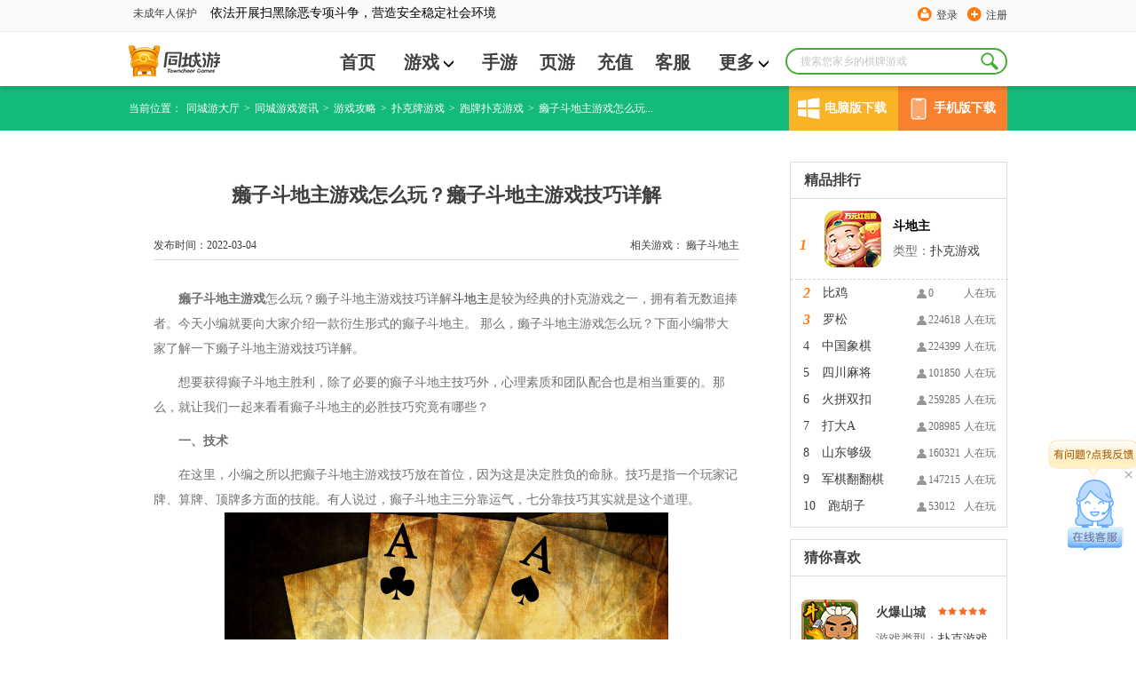

--- FILE ---
content_type: text/html; charset=utf-8
request_url: https://www.tcy365.com/news/d2211.html
body_size: 11943
content:

<!DOCTYPE html>
<html lang="zh">
<head>
    <meta charset="utf-8" />
    <meta http-equiv="X-UA-Compatible" content="IE=edge" />
    <title>癞子斗地主游戏怎么玩？癞子斗地主游戏技巧详解-同城游 -畅唐同城游</title>
    <link rel="shortcut icon" href="//static.tcy365.com/uc/common/images/favicon.ico" />
    <meta name="keywords" content="天地癞子斗地主规则，斗地主癞子，癞子斗地主游戏" />
    <meta name="description" itemprop="description" content="癞子斗地主游戏怎么玩？癞子斗地主游戏技巧详解斗地主是较为经典的扑克游戏之一，拥有着无数追捧者。今天小编就要向大家介绍一款衍生形式的癫子斗地主。 那么，癞子斗地主游戏怎么玩？下面小编带大家了解一下癞子斗..." />
        <meta name="mobile-agent" content="format=html5;url=//m.tcy365.com/news/d2211.html" />
        <meta name="applicable-device" content="pc">
        <meta http-equiv="Cache-Control" content="no-siteapp" />
        <meta http-equiv="Cache-Control" content="no-transform" />
        <link rel="alternate" media="only screen and (max-width:750px)" href="//m.tcy365.com/news/d2211.html" />
    <link href="//static.tcy365.com/uc/tcy/static/assets/css/main-v5.0.3.css?v=20250528" rel="stylesheet" type="text/css" />
    <meta itemprop="name" content="同城游棋牌官方下载" />
    <meta itemprop="image" content="//static.tcy365.com/uc/common/images/logo/logo_v_48.png" />
    
    <meta property="bytedance:published_time" content="2017-03-28T17:13:39+08:00">
    <meta property="bytedance:updated_time" content="2022-03-04T14:44:21+08:00">

    
    <link rel="stylesheet" rev="stylesheet" type="text/css" href="//static.tcy365.com/uc/tcy/static/public/style/common.css?v=20250528" />
    <link rel="stylesheet" rev="stylesheet" type="text/css" href="//static.tcy365.com/uc/tcy/static/mainWeb/css/nesinformation-style.css?v=20250528" />
    <link rel="stylesheet" rev="stylesheet" type="text/css" href="//static.tcy365.com/uc/tcy/static/mainWeb/css/video.css?v=20250528" />
    <link type="text/css" rel="stylesheet" rev="stylesheet" href="//static.tcy365.com/uc/tcy/static/mainWeb/css/download_btn.css?v=20250528" />

    

    <script>
        var TCY_DATASIGN = {
            ip: '',
            appSessionId: '',
            eventSessionId: ''
        };
    </script>
    <script>
        var _datalink = {
            appId: '176',
            appCode: 'tcyweb'
        };
        var _dlk = _dlk || [];
    </script>
</head>
<body class="yahei">
    <div class="header">
        <div class="top-navigation">
            <div id="TCYSiteNav"></div>
        </div>
        <div class="logo-cn">
            <div class="search-box">
                <input type="text" placeholder="搜索您家乡的棋牌游戏" maxlength=10>
                <a href="javascript:;" class="search-btn J_search-btn"></a>
                <div class="search-list">
                    <div class="search-pop search-pop-mate" style="display:block">
                        <h3>猜你想搜</h3>
                        <ul class="search-mate">
                        </ul>
                    </div>
                    <div class="search-pop search-pop-record">
                        <h3>历史搜索</h3>
                        <ul class="search-history">
                        </ul>
                        <p>
                            <i></i>
                            <a href="javascript:;" class="clear-history-record">清空历史记录</a>
                        </p>
                    </div>
                    <div class="search-pop search-pop-hot" style="display: none">
                        <h3>热门搜索推荐</h3>
                        <ul class="search-recommend">
                        </ul>
                    </div>
                </div>
            </div>
                <ul class="nav yahei">
                    <li><a href="/bj/" title="首页" >首页</a></li>
                    <li>
                        <span class="more">
                            <a href="/game/"  target="_blank" title="游戏">游戏<i class="icon-more"></i></a>
                            <ul class="child-list">
                                <li><a href="/game/cards/" rel="nofollow" target="_blank" title="扑克牌游戏">扑克牌游戏</a></li>
                                <li><a href="/game/cmahjong/" rel="nofollow" target="_blank" title="麻将游戏">麻将游戏</a></li>
                                <li><a href="/game/chess/" rel="nofollow" target="_blank" title="棋类游戏">棋类游戏</a></li>
                                <li><a href="/game/casual/" rel="nofollow" target="_blank" title="休闲游戏">休闲游戏</a></li>
                            </ul>
                        </span>
                    </li>
                    <li><a href="/app/"  target="_blank" title="手游">手游</a></li>
                    <li><a href="http://www.yaodou.com/" rel="nofollow" target="_blank" title="页游">页游</a></li>
                    <li><a href="http://pay.tcy365.com/" rel="nofollow" target="_blank" title="充值">充值</a></li>
                    <li><a href="http://kf.tcy365.com/" rel="nofollow" target="_blank" title="客服">客服</a></li>
                    <li>
                        <span class="more">
                            <a href="#" title="更多">更多<i class="icon-more"></i></a>
                            <ul class="child-list">
                                <li><a href="http://user.tcy365.com/" rel="nofollow" target="_blank" title="用户中心">用户中心</a></li>
                                    <li><a href="/gc/" target="_blank" title="">游戏列表</a></li>

                                <li><a href="/top/" target="_blank" title="游戏排行榜">游戏排行榜</a></li>
                                <li><a href="/brand/" rel="nofollow" target="_blank" title="品牌">品牌</a></li>
                                <li><a href="/yxgl/" target="_blank" title="资讯精选">资讯精选</a></li>
                            </ul>
                        </span>
                    </li>
                </ul>
            <div class="logo">
                <div><h1><a href="/bj/" target="_blank" title="同城游戏大厅"></a></h1></div>
            </div>
            <p class="c-r2-p">
                                    <s2></s2>
            </p>
        </div>
    </div>
    

<div class="breadcrumb-green" style="width: 100%;">
    <ul class="breadcrumb-list  download_cn">
        <li>当前位置：</li>
        <li><a href="/" title="同城游大厅">同城游大厅</a></li>
        <li>&gt;<a href="/news/" title="同城游戏资讯">同城游戏资讯 </a></li>
            <li>&gt;<a href="//www.tcy365.com/news/cstrategy/" title="游戏攻略">游戏攻略 </a></li>
                    <li>&gt;<a href="//www.tcy365.com/news/cards/" title="扑克牌游戏">扑克牌游戏 </a></li>
                    <li>&gt;<a href="//www.tcy365.com/news/cards-pp/" title="跑牌扑克游戏">跑牌扑克游戏</a></li>
        <li>&gt;<span title="癞子斗地主游戏怎么玩？癞子斗地主游戏技巧详解">癞子斗地主游戏怎么玩...</span></li>
<div class="download_item">
    <div class="computer" onmouseover="windowsDomnMounseover()" onmouseout="windowsDomnMounseout()" onclick="goDownloadPage()">
        <div class="icon computer_icon"></div>
        <span>电脑版下载</span>
    </div>
    <div class="mobile" onmouseover="mobileDomnMounseover()" onmouseout="mobileDomnMounseout()">
        <div class="icon mobile_icon"></div>
        <span>手机版下载</span>
    </div>
</div>
<div class="right_downlond windows_download" onmouseover="windowsDomnMounseover()" onmouseout="windowsDomnMounseout()">
    <a class="button" id="btnhall2" href="/hall/downloadhall.html?webid=1" rel="nofollow" title="同城游大厅下载" onclick="_dlk.push({c: '同城游大厅下载点击', ec: '1015006'});">
        <span class="f">下载游戏</span><span class="en_f"></span>
    </a>
</div>
<div class="right_downlond monbile_download" onmouseover="mobileDomnMounseover()" onmouseout="mobileDomnMounseout()"></div>

    </ul>
</div>
<div class="Gamelist">
    <div class="Gamelist_cn">
        <div class="Games">
            <div class="Information">
                <h1>癞子斗地主游戏怎么玩？癞子斗地主游戏技巧详解</h1>
                <p>
                    <span>
                        相关游戏：
                        <a href='//www.tcy365.com/game/dcqdz33.html' target='_blank' title='癞子斗地主'>癞子斗地主</a>
                    </span>发布时间：2022-03-04
                </p>
            </div>
            <div class="New_cn" >
                <p style="text-indent: 2em; margin-top: 10px; line-height: 2em;"><strong><span style="font-family: 微软雅黑, &quot;Microsoft YaHei&quot;; font-size: 14px;">癞子斗地主游戏</span></strong><span style="font-family: 微软雅黑, &quot;Microsoft YaHei&quot;; font-size: 14px;">怎么玩？癞子斗地主游戏技巧详解<a href="//www.tcy365.com/game/dzgdz398.html" target="_blank" title="斗地主">斗地主</a>是较为经典的扑克游戏之一，拥有着无数追捧者。今天小编就要向大家介绍一款衍生形式的癫子斗地主。 那么，<span style="font-family: 微软雅黑, &quot;Microsoft YaHei&quot;; font-size: 14px; text-indent: 32px;">癞子斗地主游戏怎么玩？下面小编带大家了解一下癞子斗地主游戏技巧详解。</span></span></p><p style="text-indent: 2em; margin-top: 10px; line-height: 2em;"><span style="font-family: 微软雅黑, &quot;Microsoft YaHei&quot;; font-size: 14px;">想要获得癫子斗地主胜利，除了必要的癫子斗地主技巧外，心理素质和团队配合也是相当重要的。那么，就让我们一起来看看癫子斗地主的必胜技巧究竟有哪些？</span></p><p style="text-indent: 2em; margin-top: 10px; line-height: 2em;"><strong><span style="font-family: 微软雅黑, &quot;Microsoft YaHei&quot;; font-size: 14px;">一、技术</span></strong></p><p style="text-indent: 2em; margin-top: 10px; line-height: 2em;"><span style="font-family: 微软雅黑, &quot;Microsoft YaHei&quot;; font-size: 14px;">在这里，小编之所以把癫子斗地主游戏技巧放在首位，因为这是决定胜负的命脉。技巧是指一个玩家记牌、算牌、顶牌多方面的技能。有人说过，癫子斗地主三分靠运气，七分靠技巧其实就是这个道理。</span></p><p style="text-align:center"><span style="font-family: 微软雅黑, &quot;Microsoft YaHei&quot;; font-size: 14px;"><img alt="癞子斗地主游戏怎么玩？癞子斗地主游戏技巧详解" title="癞子斗地主游戏怎么玩？癞子斗地主游戏技巧详解" src="//image.tcy365.net/images/bd2/201703281713204410371.jpg" width="500" height="300" border="0" vspace="0" style="width: 500px; height: 300px;" /></span></p><p style="text-indent: 2em; margin-top: 10px; line-height: 2em;"><strong><span style="font-family: 微软雅黑, &quot;Microsoft YaHei&quot;; font-size: 14px; text-indent: 2em;">二、运气</span></strong><br /></p><p style="text-indent: 2em; margin-top: 10px; line-height: 2em;"><span style="font-family: 微软雅黑, &quot;Microsoft YaHei&quot;; font-size: 14px;">运气是一个游戏的辅助成分，它仅次于技巧。可能有人会有所疑问，就算一个癫子斗地主游戏技巧再差的玩家，即使运气再好也不可能赢过地主。这里小编想说的是，即使这局你可以靠运气取胜，但是，运气总有好坏，只有掌握过硬的癫子斗地主技巧才是长久之道。</span></p><p style="text-indent: 2em; margin-top: 10px; line-height: 2em;"><strong><span style="font-family: 微软雅黑, &quot;Microsoft YaHei&quot;; font-size: 14px; text-indent: 2em;">三、心理素质</span></strong><br /></p><p style="text-indent: 2em; margin-top: 10px; line-height: 2em;"><span style="font-family: 微软雅黑, &quot;Microsoft YaHei&quot;; font-size: 14px;">想要成为一名真正的癫子斗地主游戏高手，除了以上所说的两点，还需要有过硬的心理素质。即使一个玩家技术再高超，但是总会因为一些心理情绪导致失误，那么他较不能称为癫子斗地主高手。</span></p><p style="text-indent: 2em; margin-top: 10px; line-height: 2em;"><span style="font-family: 微软雅黑, &quot;Microsoft YaHei&quot;; font-size: 14px; text-indent: 2em;">以上内容就是“<span style="font-family: 微软雅黑, &quot;Microsoft YaHei&quot;; font-size: 14px; text-indent: 32px;">癞子斗地主游戏怎么玩？癞子斗地主游戏技巧详解</span>”的相关信息，较后，小编想说的是， 技巧、运气和心态任意一方有所欠缺的玩家都不能称之为癫子斗地主高手。只有一个综合素质过硬的玩家才能长期处于不败之地。</span><br /></p><p><br /></p>
            </div>
            <p class="go-prev-or-next">
                    <a href="/news/d2180.html" title="同城游捉老麻子下载安卓全教程">上一篇：同城游捉老麻子下载安卓全教程</a>
                                    <a href="/news/d2213.html" title="四人斗地主两副牌的技巧特点">下一篇：四人斗地主两副牌的技巧特点</a>
            </p>
            <div class="clearfix share">
热门精选：                        <a href="/yxgl/2245/" class="l" target="_blank">天地癞子斗地主规则</a>
                        <a href="/yxgl/2247/" class="l" target="_blank">癞子斗地主游戏</a>
                        <a href="/yxgl/2246/" class="l" target="_blank">斗地主癞子</a>
                <div class="bdsharebuttonbox fr">
                    <span>分享：</span>
                    <a href="#" class="bds_sqq J_news_bds_sqq" data-cmd="sqq" title="分享给QQ好友"></a>
                    <a href="#" class="bds_qzone J_news_bds_qzone" data-cmd="qzone" title="分享到QQ空间"></a>
                    <a href="#" class="bds_weixin J_news_bds_weixin" data-cmd="weixin" title="分享到微信"></a>
                    <a href="#" class="bds_tieba J_news_bds_tieba" data-cmd="tieba" title="分享到贴吧"></a>
                </div>
            </div>
<div class="news">
                    <div class="News_title">
                        <h2>热门资讯</h2>
                    </div>
                    <ul>
                            <li>
                                <a href="//www.tcy365.com/news/d28904.html" title="二七王游戏介绍" target="_blank">
                                    二七王游戏介绍
                                </a>
                            </li>
                            <li>
                                <a href="//www.tcy365.com/news/d28898.html" title="炒地皮扑克牌玩法介绍" target="_blank">
                                    炒地皮扑克牌玩法介绍
                                </a>
                            </li>
                            <li>
                                <a href="//www.tcy365.com/news/d28899.html" title="长红心扑克怎么玩" target="_blank">
                                    长红心扑克怎么玩
                                </a>
                            </li>
                            <li>
                                <a href="//www.tcy365.com/news/d28897.html" title="打弹子扑克怎么玩" target="_blank">
                                    打弹子扑克怎么玩
                                </a>
                            </li>
                            <li>
                                <a href="//www.tcy365.com/news/d28896.html" title="扑克牌游戏 “包红五” 玩法全解析" target="_blank">
                                    扑克牌游戏 “包红五” 玩法全解析
                                </a>
                            </li>
                            <li>
                                <a href="//www.tcy365.com/news/d28892.html" title="扑克牌游戏 “包分” 玩法全解析" target="_blank">
                                    扑克牌游戏 “包分” 玩法全解析
                                </a>
                            </li>
                    </ul>
                </div>
        </div>
        <div class="R_notice">

            <div class="right_cn">
                <div class="Ranking">
                    <h2>精品排行</h2>
                </div>



    <dl>
        <dt style="display:none">
            <span><b class="icon-user">352101</b>人在玩</span>
            <i  class="i">1</i>
			<h6 class="game-tt">
				<em>斗地主</em>
			</h6>
        </dt>
        <dd style="display:block">
            <div class="Btit">
                <a href="//www.tcy365.com/game/dzgdz398.html" title="斗地主" target="_blank">
                    <h3><p>斗地主</p></h3>
                </a>
                <p>类型：<a href="//www.tcy365.com/game/cards/" title="扑克游戏">扑克游戏</a> </p>
            </div>
            <i  class="i">1 </i>
            <a href="/game/dzgdz398.html" title="斗地主" target="_blank">
                <img src="//image.tcy365.net/game/Pic/zgdz_64.png" alt="斗地主" width="64" height="64" title="斗地主" />
            </a>
        </dd>
    </dl>
    <dl>
        <dt >
            <span><b class="icon-user">0</b>人在玩</span>
            <i  class="i">2</i>
			<h6 class="game-tt">
				<em>比鸡</em>
			</h6>
        </dt>
        <dd >
            <div class="Btit">
                <a href="//www.tcy365.com/game/dlybj432.html" title="比鸡" target="_blank">
                    <h3><p>比鸡</p></h3>
                </a>
                <p>类型：其他 </p>
            </div>
            <i  class="i">2 </i>
            <a href="/game/dlybj432.html" title="比鸡" target="_blank">
                <img src="//image.tcy365.net/game/Pic/lybj_64.png" alt="比鸡" width="64" height="64" title="比鸡" />
            </a>
        </dd>
    </dl>
    <dl>
        <dt >
            <span><b class="icon-user">224618</b>人在玩</span>
            <i  class="i">3</i>
			<h6 class="game-tt">
				<em>罗松</em>
			</h6>
        </dt>
        <dd >
            <div class="Btit">
                <a href="//www.tcy365.com/game/dgsss428.html" title="罗松" target="_blank">
                    <h3><p>罗松</p></h3>
                </a>
                <p>类型：<a href="//www.tcy365.com/game/cards/" title="扑克游戏">扑克游戏</a> </p>
            </div>
            <i  class="i">3 </i>
            <a href="/game/dgsss428.html" title="罗松" target="_blank">
                <img src="//image.tcy365.net/game/Pic/gsss_64.png" alt="罗松" width="64" height="64" title="罗松" />
            </a>
        </dd>
    </dl>
    <dl>
        <dt >
            <span><b class="icon-user">224399</b>人在玩</span>
            <i >4</i>
			<h6 class="game-tt">
				<em>中国象棋</em>
			</h6>
        </dt>
        <dd >
            <div class="Btit">
                <a href="//www.tcy365.com/game/dzgxq410.html" title="中国象棋" target="_blank">
                    <h3><p>中国象棋</p></h3>
                </a>
                <p>类型：<a href="//www.tcy365.com/game/chess/" title="棋类游戏">棋类游戏</a> </p>
            </div>
            <i >4 </i>
            <a href="/game/dzgxq410.html" title="中国象棋" target="_blank">
                <img src="//image.tcy365.net/game/Pic/zgxq_64.png" alt="中国象棋" width="64" height="64" title="中国象棋" />
            </a>
        </dd>
    </dl>
    <dl>
        <dt >
            <span><b class="icon-user">101850</b>人在玩</span>
            <i >5</i>
			<h6 class="game-tt">
				<em>四川麻将</em>
			</h6>
        </dt>
        <dd >
            <div class="Btit">
                <a href="//www.tcy365.com/game/dxzmj364.html" title="四川麻将" target="_blank">
                    <h3><p>四川麻将</p></h3>
                </a>
                <p>类型：<a href="//www.tcy365.com/game/cmahjong/" title="骨牌游戏">骨牌游戏</a> </p>
            </div>
            <i >5 </i>
            <a href="/game/dxzmj364.html" title="四川麻将" target="_blank">
                <img src="//image.tcy365.net/game/Pic/xzmj_64.png" alt="四川麻将" width="64" height="64" title="四川麻将" />
            </a>
        </dd>
    </dl>
    <dl>
        <dt >
            <span><b class="icon-user">259285</b>人在玩</span>
            <i >6</i>
			<h6 class="game-tt">
				<em>火拼双扣</em>
			</h6>
        </dt>
        <dd >
            <div class="Btit">
                <a href="//www.tcy365.com/game/dqzsk261.html" title="火拼双扣" target="_blank">
                    <h3><p>火拼双扣</p></h3>
                </a>
                <p>类型：<a href="//www.tcy365.com/game/cards/" title="扑克游戏">扑克游戏</a> </p>
            </div>
            <i >6 </i>
            <a href="/game/dqzsk261.html" title="火拼双扣" target="_blank">
                <img src="//image.tcy365.net/game/Pic/qzsk_64.png" alt="火拼双扣" width="64" height="64" title="火拼双扣" />
            </a>
        </dd>
    </dl>
    <dl>
        <dt >
            <span><b class="icon-user">208985</b>人在玩</span>
            <i >7</i>
			<h6 class="game-tt">
				<em>打大A</em>
			</h6>
        </dt>
        <dd >
            <div class="Btit">
                <a href="//www.tcy365.com/game/dmgda206.html" title="打大A" target="_blank">
                    <h3><p>打大A</p></h3>
                </a>
                <p>类型：<a href="//www.tcy365.com/game/cards/" title="扑克游戏">扑克游戏</a> </p>
            </div>
            <i >7 </i>
            <a href="/game/dmgda206.html" title="打大A" target="_blank">
                <img src="//image.tcy365.net/game/Pic/mgda_64.png" alt="打大A" width="64" height="64" title="打大A" />
            </a>
        </dd>
    </dl>
    <dl>
        <dt >
            <span><b class="icon-user">160321</b>人在玩</span>
            <i >8</i>
			<h6 class="game-tt">
				<em>山东够级</em>
			</h6>
        </dt>
        <dd >
            <div class="Btit">
                <a href="//www.tcy365.com/game/dsdgj272.html" title="山东够级" target="_blank">
                    <h3><p>山东够级</p></h3>
                </a>
                <p>类型：<a href="//www.tcy365.com/game/cards/" title="扑克游戏">扑克游戏</a> </p>
            </div>
            <i >8 </i>
            <a href="/game/dsdgj272.html" title="山东够级" target="_blank">
                <img src="//image.tcy365.net/game/Pic/sdgj_64.png" alt="山东够级" width="64" height="64" title="山东够级" />
            </a>
        </dd>
    </dl>
    <dl>
        <dt >
            <span><b class="icon-user">147215</b>人在玩</span>
            <i >9</i>
			<h6 class="game-tt">
				<em>军棋翻翻棋</em>
			</h6>
        </dt>
        <dd >
            <div class="Btit">
                <a href="//www.tcy365.com/game/dzgff400.html" title="军棋翻翻棋" target="_blank">
                    <h3><p>军棋翻翻棋</p></h3>
                </a>
                <p>类型：<a href="//www.tcy365.com/game/chess/" title="棋类游戏">棋类游戏</a> </p>
            </div>
            <i >9 </i>
            <a href="/game/dzgff400.html" title="军棋翻翻棋" target="_blank">
                <img src="//image.tcy365.net/game/Pic/zgff_64.png" alt="军棋翻翻棋" width="64" height="64" title="军棋翻翻棋" />
            </a>
        </dd>
    </dl>
    <dl>
        <dt >
            <span><b class="icon-user">53012</b>人在玩</span>
            <i >10</i>
			<h6 class="game-tt">
				<em>跑胡子</em>
			</h6>
        </dt>
        <dd >
            <div class="Btit">
                <a href="//www.tcy365.com/game/dhnhz435.html" title="跑胡子" target="_blank">
                    <h3><p>跑胡子</p></h3>
                </a>
                <p>类型：<a href="//www.tcy365.com/game/cards/" title="扑克游戏">扑克游戏</a> </p>
            </div>
            <i >10 </i>
            <a href="/game/dhnhz435.html" title="跑胡子" target="_blank">
                <img src="//image.tcy365.net/game/Pic/hnhz_64.png" alt="跑胡子" width="64" height="64" title="跑胡子" />
            </a>
        </dd>
    </dl>


            </div>
            <div class="Like">
                <div class="Like_GM">
                    <h2>猜你喜欢</h2>
                </div>
                <ul>
                            <li>
                                <img class="star" src="//static.tcy365.com/uc/tcy/static/fz/img/star1.png?v=20250528" alt="星级" />
                                <a href="//www.tcy365.com/game/dcqdd31.html" target="_blank" title="火爆山城斗地主">
                                    <img class="img1" src="//image.tcy365.net/game/pic/cqdd_64.png" alt="火爆山城斗地主" width="64" height="64" title="火爆山城斗地主">
                                </a>
                                <a href="//www.tcy365.com/game/dcqdd31.html" target="_blank" title="火爆山城斗地主">
                                    <h3>火爆山城斗地主</h3>
                                </a>
                                <p>游戏类型：<a href="//www.tcy365.com/game/cards/" title="扑克游戏">扑克游戏</a></p>
                            </li>
                            <li>
                                <img class="star" src="//static.tcy365.com/uc/tcy/static/fz/img/star1.png?v=20250528" alt="星级" />
                                <a href="//www.tcy365.com/game/dcqdy32.html" target="_blank" title="干瞪眼">
                                    <img class="img1" src="//image.tcy365.net/game/pic/cqdy_64.png" alt="干瞪眼" width="64" height="64" title="干瞪眼">
                                </a>
                                <a href="//www.tcy365.com/game/dcqdy32.html" target="_blank" title="干瞪眼">
                                    <h3>干瞪眼</h3>
                                </a>
                                <p>游戏类型：<a href="//www.tcy365.com/game/cards/" title="扑克游戏">扑克游戏</a></p>
                            </li>
                            <li>
                                <img class="star" src="//static.tcy365.com/uc/tcy/static/fz/img/star1.png?v=20250528" alt="星级" />
                                <a href="//www.tcy365.com/game/dcqmj35.html" target="_blank" title="山城倒倒胡">
                                    <img class="img1" src="//image.tcy365.net/game/pic/cqmj_64.png" alt="山城倒倒胡" width="64" height="64" title="山城倒倒胡">
                                </a>
                                <a href="//www.tcy365.com/game/dcqmj35.html" target="_blank" title="山城倒倒胡">
                                    <h3>山城倒倒胡</h3>
                                </a>
                                <p>游戏类型：<a href="//www.tcy365.com/game/cmahjong/" title="骨牌游戏">骨牌游戏</a></p>
                            </li>

                </ul>
            </div>
                <div class="aside">
                    <div class="news-warpper games-news">
                        <h2 class="title">
                            <a title="癞子斗地主热门攻略" href="/news/cstrategy/" class="caption">癞子斗地主热门攻略</a><a href="/news/cstrategy/" class="more" target="_blank" title="更多攻略">更多</a>
                        </h2>
                        <ul class="news-list">
                                <li><a href="/news/d12628.html" target="_blank" title="人们对于癫子斗地主技巧也有更高要求">人们对于癫子斗地主技巧也有更高要求</a></li>
                                <li><a href="/news/d8319.html" target="_blank" title="新手玩家下载癞子斗地主必知技巧">新手玩家下载癞子斗地主必知技巧</a></li>
                                <li><a href="/news/d10542.html" target="_blank" title="癞子斗地主游戏怎么玩？百搭牌助你一臂之力获得游戏胜利">癞子斗地主游戏怎么玩？百搭牌助你一臂之力获得游戏胜利</a></li>
                                <li><a href="/news/d13552.html" target="_blank" title="癞子斗地主下载 尽在同城游">癞子斗地主下载 尽在同城游</a></li>
                                <li><a href="/news/d6051.html" target="_blank" title="癞子斗地主免费记牌器真的好用吗？">癞子斗地主免费记牌器真的好用吗？</a></li>
                                <li><a href="/news/d12097.html" target="_blank" title="癞子斗地主游戏玩法更多变，掌握出牌技巧才是关键">癞子斗地主游戏玩法更多变，掌握出牌技巧才是关键</a></li>
                        </ul>
                    </div>
                </div>

        </div>
        <div class="clear"></div>
    </div>
</div>

<div class="friend-link">
    <div class="content">

            <p>
                <span class="friend-link-title">热门城市&nbsp;&gt;</span>
                    <a href="//www.tcy365.com/gg/play/" target="_blank" title="贵港同城游戏">贵港同城游戏</a>
                    <a href="//www.tcy365.com/hf/" target="_blank" title="合肥同城游">合肥同城游</a>
                    <a href="//www.tcy365.com/hhht/" target="_blank" title="内蒙古同城游戏大厅">内蒙古同城游戏大厅</a>
                    <a href="//www.tcy365.com/nn/" target="_blank" title="南宁同城游戏大厅官方下载">南宁同城游戏大厅官方下载</a>
                    <a href="//www.tcy365.com/sr/" target="_blank" title="上饶同城游">上饶同城游</a>
                    <a href="//www.tcy365.com/taicang/play/" target="_blank" title="太仓同城游">太仓同城游</a>
                    <a href="//www.tcy365.com/wenling/" target="_blank" title="温岭同城游戏大厅">温岭同城游戏大厅</a>
                    <a href="//www.tcy365.com/yl/" target="_blank" title="玉林同城游戏大厅下载">玉林同城游戏大厅下载</a>
            </p>

            <p>
                <span class="friend-link-title">热门游戏&nbsp;&gt;</span>
                    <a href="//www.tcy365.com/huangs/" target="_blank" title="大冶打拱">大冶打拱 </a>
                    <a href="https://www.tcy365.com/news/d13461.html" target="_blank" title="斗地主怎么玩">斗地主怎么玩 </a>
                    <a href="//www.tcy365.com/game/derqs462.html" target="_blank" title="二人麻将下载">二人麻将下载 </a>
                    <a href="//www.tcy365.com/news/d24816.html" target="_blank" title="贰柒拾游戏">贰柒拾游戏 </a>
                    <a href="//www.tcy365.com/news/d24815.html" target="_blank" title="福州四色牌规则">福州四色牌规则 </a>
                    <a href="//www.tcy365.com/news/d10901.html" target="_blank" title="干瞪眼怎么玩">干瞪眼怎么玩 </a>
                    <a href="//www.tcy365.com/ha/" target="_blank" title="淮安掼蛋游戏">淮安掼蛋游戏 </a>
                    <a href="//www.tcy365.com/jh/" target="_blank" title="金华游戏">金华游戏 </a>
                    <a href="//www.tcy365.com/cz/" target="_blank" title="金坛四副牌">金坛四副牌 </a>
                    <a href="//www.tcy365.com/game/dxgwx461.html" target="_blank" title="卡五星">卡五星 </a>
                    <a href="//www.tcy365.com/qingdao/" target="_blank" title="青岛够级">青岛够级 </a>
                    <a href="//www.tcy365.com/news/d24813.html" target="_blank" title="三打哈游戏">三打哈游戏 </a>
                    <a href="//www.tcy365.com/news/d24814.html" target="_blank" title="杀胡游戏">杀胡游戏 </a>
                    <a href="//www.tcy365.com/news/d1829.html" target="_blank" title="徐闻拖拉机怎么玩">徐闻拖拉机怎么玩 </a>
            </p>
                    <p>
                <span class="friend-link-title"><a href="/news/cstrategy/" target="_blank" class="friend-link-title-link">热门攻略&nbsp;&gt;</a></span>

                    <a href="https://m.tcy365.com/yxgl/1999/" target="_blank" title="安庆赖子麻将">安庆赖子麻将 </a>
                    <a href="https://www.tcy365.com/news/d14693.html" target="_blank" title="逮狗腿">逮狗腿 </a>
                    <a href="https://www.tcy365.com/news/d25939.html" target="_blank" title="德清点子">德清点子 </a>
                    <a href="https://m.tcy365.com/game/dgxni.html" target="_blank" title="河池牛鬼">河池牛鬼 </a>
                    <a href="https://www.tcy365.com/news/d26736.html" target="_blank" title="军棋的玩法和规则">军棋的玩法和规则 </a>
                    <a href="http://m.tcy365.com/yxgl/259/" target="_blank" title="南宁同城游戏中心">南宁同城游戏中心 </a>
                    <a href="https://www.tcy365.com/news/d25104.html" target="_blank" title="四副">四副 </a>
            </p>

    </div>

</div>



    
    <div id="ConsultingService" class="ConsultingService">
        <a href="http://newservice.tcy365.com/PC/?accessid=3103" class="big-icon J_talk" target="_blank"><i class="talk-title"></i><span class="toggle-btn">&#215;</span></a>
        <span class="small-icon"></span>
    </div>
    
    <div class="footer">
        <div class="Anti-addiction">
            <p>抵制不良游戏 拒绝盗版游戏 注意自我保护 谨防受骗上当 适度游戏益脑 沉迷游戏伤身 合理安排时间 享受健康生活 —— 《健康游戏忠告》</p>
        </div>
        <div class="intro">
            <div class="about-us clearfix">
                <span class="logo" title="同城游"></span>
                <ul>
                    <li><a href="/help/intro.html" rel="nofollow" title="本站简介" target="_blank">本站简介</a></li>
                    <li><a href="/help/cooperate.html" rel="nofollow" title="商务合作" target="_blank">商务合作 </a></li>
                    <li><a href="/help/contact.html" rel="nofollow" title="联系我们" target="_blank">联系我们</a></li>
                    <li><a href="//user.tcy365.com/serviceitem.html" rel="nofollow" title="用户服务条款" target="_blank">用户服务条款 </a></li>
                    <li><a href="//tcysysres.tcy365.com/m/index_platform.html" rel="nofollow" title="隐私政策" target="_blank">隐私政策</a></li>
                    <li class="last"><a href="http://www.ct108.com/" rel="nofollow" title="畅唐网络" target="_blank">畅唐网络</a></li>
                </ul>
            </div>
        </div>
        <p class="right-declare">
            <span>COPYRIGHT &copy; 2026 TOWNCHEER GAMES. ALL RIGHTS RESERVED. 浙江畅唐网络股份有限公司 &reg; 版权所有</span>
            <span>《中华人民共和国增值电信业务经营许可证》 编号：<a href="//beian.miit.gov.cn/" target="_blank">浙B2-20090241</a></span>
            <span>《网络文化经营许可证》浙网文[2018]2411-151号</span>
            <span>《文网游备字》[2014]M-CBG136号</span>
            <a href="//www.beian.gov.cn/portal/registerSystemInfo?recordcode=33010802006433" rel="nofollow" target="_blank">
                <img src="//www.beian.gov.cn/img/ghs.png" class="zgwab">浙公网安备 33010802006433号
            </a>
        </p>
    </div>

    <script src="//static.tcy365.com/??cdn/jquery/1.8.2/jquery.js,cdn/dialog/1.4.0/dialog.js,cdn/messenger/2.0.0/messenger.js,cdn/component/slider/1.0.1/slider.min.js?v=20250528" type="text/javascript"></script>
    <script src="//static.tcy365.com/??uc/tcy/static/assets/js/top/1.0.3/top.js,uc/tcy/static/assets/js/1.0.1/banner-slider.js,uc/tcy/static/assets/js/5.0.0/placeholder.js,uc/tcy/static/assets/js/5.0.0/app.js,uc/tcy/static/assets/js/5.0.0/trackevent.js,uc/tcy/static/assets/js/4.8.0/sliderGradual.min.js?v=20250528"></script>
    
    <script type="application/ld+json">
    {
        "@context": "https://zhanzhang.baidu.com/contexts/cambrian.jsonld",
        "@id":  "//www.tcy365.com/news/d2211.html",
        "appid": "否",
        "title": "癞子斗地主游戏怎么玩？癞子斗地主游戏技巧详解-同城游",

		"images":["http://image.tcy365.net/images/bd2/201703281713204410371.jpg"],
        "description": "癞子斗地主游戏怎么玩？癞子斗地主游戏技巧详解斗地主是较为经典的扑克游戏之一，拥有着无数追捧者。今天小编就要向大家介绍一款衍生形式的癫子斗地主。 那么，癞子斗地主游戏怎么玩？下面小编带大家了解一下癞子斗...",
        "pubDate": "2017-03-28T17:13:39",
        "upDate": "2022-03-04T14:44:21"
    }
    </script>

    
    <div id="go_top">
        <div class="downlayer">
        </div>
        <div class="downlayerbtn">
            <div class="btntcy">
                <a id="btnhall3" href="/hall/downloadhall.html?webid=1" rel="nofollow" title="游戏大厅下载">
                    <img src="//static.tcy365.com/uc/tcy/static/mainWeb/img/btntcy.png?v=20250528" />
                    <img src="//static.tcy365.com/uc/tcy/static/mainWeb/img/btndown.png?v=20250528" style="margin-bottom: 15px" />
                </a>
            </div>
            <img src="//static.tcy365.com/uc/tcy/static/mainWeb/img/btnclose.png?v=20250528" class="layerclose" title="关闭" />
        </div>
    </div>

    <script>
        (function () {
            var st = document.createElement('script');
            st.src = '//dlk.tcy365.net/dlk.js';
            var s = document.getElementsByTagName('script')[0];
            s.parentNode.insertBefore(st, s);
        })();
    </script>
    <script>
        function goDownloadPage() {
            _dlk.push({ c: '同城游大厅下载点击', ec: '1015006' });
            window.location.href = '/hall/downloadhall.html?webid=1'
        }</script>
    
    <script src="//static.tcy365.com/uc/tcy/static/public/js/sea.js?v=20250528"></script>
    <script src="//static.tcy365.com/uc/tcy/static/mainWeb/js/5.0.0/news.js?v=20250528"></script>

    <script src="//static.tcy365.com/uc/tcy/static/mainWeb/js/download_btn.js?v=20250528"></script>

    <script>
        // 同城游下载
        function goToGanme() {
            _dlk.push({ c: 'PC咨询视频播放页点击下载', ec: '1015401' });
            window.location.href = '/hall/downloadhall.html?webid=1'
        }
    </script>
    <script>
        window._bd_share_config = {
            "common": {
                "bdSnsKey": {},
                "bdText": "",
                "bdMini": "2",
                "bdPic": "",
                "bdStyle": "0",
                "bdSize": "16"
            },
            "share": {}
        };
        //修改部分 v5.0.0 使用内部资源
        with (document) 0[(getElementsByTagName('head')[0] || body).appendChild(createElement('script')).src = '//static.tcy365.com/uc/tcy/static/assets/js/share/1.0.1/share.js?cdnversion=' + ~(-new Date() / 36e5)];
    </script>
    <script>
        _dlk.push({ c: '资讯-页面访问事件', ec: '1015002' });
    </script>

    <div style="display: none">
        <script>
            var _hmt = _hmt || [];
            _hmt.push(['_setAccount', 'aca1979fdbc3dce4f93769024d66f498']);
            (function() {
            var hm = document.createElement("script");
            hm.src = "https://hm.baidu.com/hm.js?aca1979fdbc3dce4f93769024d66f498";
            var s = document.getElementsByTagName("script")[0]; 
            s.parentNode.insertBefore(hm, s);
            })();
        </script>
        <script src="https://s95.cnzz.com/z_stat.php?id=1261168349&web_id=1261168349" language="JavaScript"></script>
    </div>
</body>
</html>
